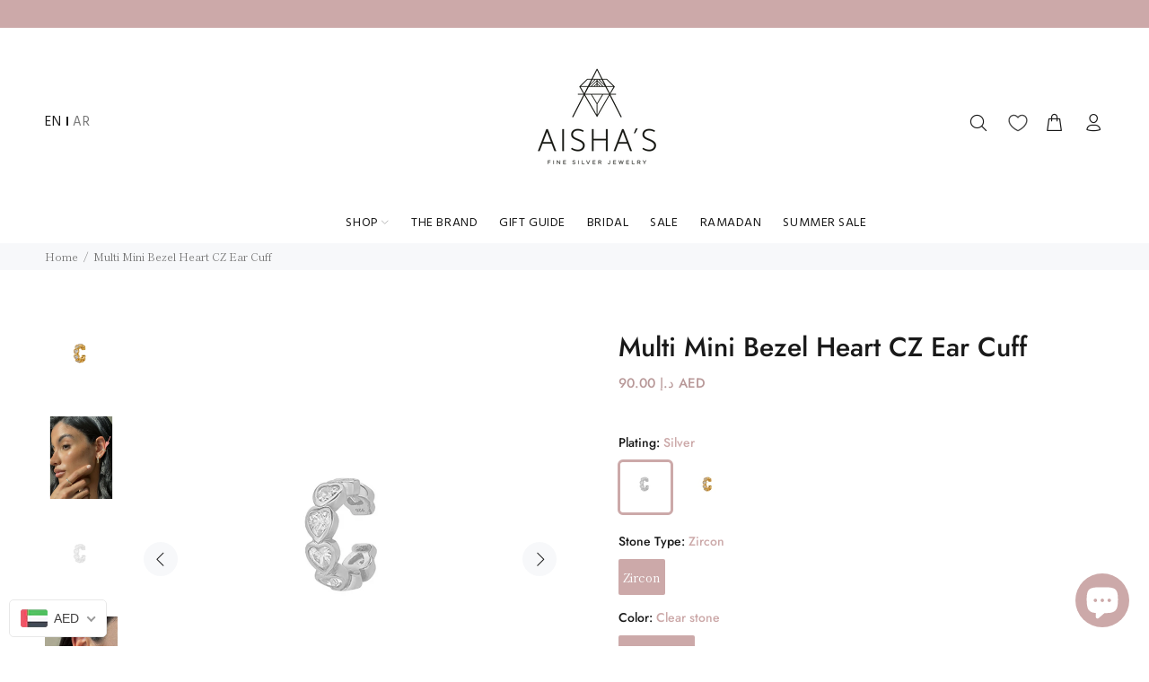

--- FILE ---
content_type: text/css
request_url: https://cdn.appmate.io/themecode/aishas-charm/main/custom.css?v=1716516575503527
body_size: 145
content:
wishlist-link .wk-button{--icon-size: 20px;--icon-stroke-width: 1.4px;--icon-stroke: black;margin-left:20px}@media only screen and (max-width: 480px){wishlist-link .wk-button{top:19px}}@media only screen and (min-width: 1024px){wishlist-link .wk-button{margin:0;height:100%;top:16px;padding:0 10px}}wishlist-link .wk-counter{--size: 17px}wishlist-button-product .wk-button,wishlist-button-product .wk-button:hover{margin-top:15px}


--- FILE ---
content_type: text/javascript; charset=utf-8
request_url: https://aishas.com/products/e3039.js
body_size: 895
content:
{"id":6966465691782,"title":"Multi Mini Bezel Heart CZ Ear Cuff","handle":"e3039","description":"\u003cp style=\"margin: 0in; margin-left: 0in; font-family: Cambria; font-size: 11.0pt; color: black;\"\u003e\u003cspan style=\"font-weight: bold; color: #999999;\"\u003ePRODUCT DETAILS\u003c\/span\u003e\u003c\/p\u003e\n\u003cp style=\"margin: 0in; margin-left: 0in; font-family: Cambria; font-size: 11.0pt; color: black;\"\u003e \u003c\/p\u003e\n\u003cul type=\"disc\" style=\"margin-left: 0in; direction: ltr; unicode-bidi: embed; margin-top: 0in; margin-bottom: 0in;\"\u003e\n\u003cul\u003e\n\u003cli style=\"margin-top: 0; margin-bottom: 0; vertical-align: middle; color: black;\"\u003e\u003cspan style=\"font-family: Cambria; font-size: 11pt; color: #999999;\"\u003e925k Sterling Silver\u003c\/span\u003e\u003c\/li\u003e\n\u003cli style=\"margin-top: 0; margin-bottom: 0; vertical-align: middle; color: black;\"\u003e\u003cspan style=\"font-family: Cambria; font-size: 11pt; color: #999999;\"\u003eAvailable in rhodium and 18k yellow gold micron plating\u003c\/span\u003e\u003c\/li\u003e\n\u003cli style=\"margin-top: 0; margin-bottom: 0; vertical-align: middle; color: black;\"\u003e\u003cspan style=\"font-family: Cambria; font-size: 11pt; color: #999999;\"\u003eCubic Zirconia Stone\u003cbr\u003e\u003c\/span\u003e\u003c\/li\u003e\n\u003cli style=\"margin-top: 0; margin-bottom: 0; vertical-align: middle; color: black;\"\u003e\u003cspan style=\"color: #999999; font-family: Cambria;\"\u003e\u003cspan style=\"font-size: 14.6667px;\"\u003e9 mm inner diameter\u003c\/span\u003e\u003c\/span\u003e\u003c\/li\u003e\n\u003c\/ul\u003e\n\u003c\/ul\u003e\n\u003cp style=\"margin: 0in; margin-left: 0in; font-family: Cambria; font-size: 11.0pt; color: black;\"\u003e  \u003c\/p\u003e\n\u003cp style=\"margin: 0in; margin-left: 0in; font-family: Cambria; font-size: 11.0pt; color: black;\"\u003e\u003cspan style=\"font-weight: bold; color: #999999;\"\u003eHOW TO CARE FOR YOUR ITEM:\u003c\/span\u003e\u003c\/p\u003e\n\u003cp style=\"margin: 0in; margin-left: 0in; font-family: Cambria; font-size: 11.0pt; color: black;\"\u003e\u003cspan style=\"color: #999999;\"\u003eKeep jewelry away from water, moisture and chemicals. It is best to remove them during physical activities and away from direct sunlight.\u003c\/span\u003e\u003c\/p\u003e\n\u003cp style=\"margin: 0in; margin-left: 0in; font-family: Cambria; font-size: 11.0pt; color: black;\"\u003e\u003cspan style=\"color: #999999;\"\u003e \u003c\/span\u003e\u003c\/p\u003e\n\u003cp style=\"margin: 0in; margin-left: 0in; font-family: Cambria; font-size: 11.0pt; color: black;\"\u003e\u003cspan style=\"font-weight: bold; color: #999999;\"\u003eORDER \u0026amp; DELIVERY\u003c\/span\u003e\u003c\/p\u003e\n\u003cp style=\"margin: 0in; margin-left: 0in; font-family: Cambria; font-size: 11.0pt; color: black;\"\u003e\u003cspan style=\"color: #999999;\"\u003eDispatch within 1-2 working days (in UAE), International may take 4-5 working days subject to customs clearance. Or, order online and pick up from our nearest store.\u003c\/span\u003e\u003c\/p\u003e","published_at":"2023-12-13T10:09:42+04:00","created_at":"2023-12-13T10:09:44+04:00","vendor":"Not specified","type":"Earring","tags":["Earcuff"],"price":9000,"price_min":9000,"price_max":9000,"available":true,"price_varies":false,"compare_at_price":null,"compare_at_price_min":0,"compare_at_price_max":0,"compare_at_price_varies":false,"variants":[{"id":40406176006278,"title":"Silver \/ Zircon \/ Clear stone","option1":"Silver","option2":"Zircon","option3":"Clear stone","sku":"E3039-S-CZ-CUF","requires_shipping":true,"taxable":true,"featured_image":{"id":32301158301830,"product_id":6966465691782,"position":3,"created_at":"2023-12-13T11:04:11+04:00","updated_at":"2024-01-18T12:03:53+04:00","alt":null,"width":2000,"height":2256,"src":"https:\/\/cdn.shopify.com\/s\/files\/1\/0031\/1073\/1840\/files\/Aishas_E3039-S-CZ-CUF.jpg?v=1705565033","variant_ids":[40406176006278]},"available":true,"name":"Multi Mini Bezel Heart CZ Ear Cuff - Silver \/ Zircon \/ Clear stone","public_title":"Silver \/ Zircon \/ Clear stone","options":["Silver","Zircon","Clear stone"],"price":9000,"weight":0,"compare_at_price":null,"inventory_management":"shopify","barcode":null,"featured_media":{"alt":null,"id":25263290908806,"position":3,"preview_image":{"aspect_ratio":0.887,"height":2256,"width":2000,"src":"https:\/\/cdn.shopify.com\/s\/files\/1\/0031\/1073\/1840\/files\/Aishas_E3039-S-CZ-CUF.jpg?v=1705565033"}},"requires_selling_plan":false,"selling_plan_allocations":[]},{"id":40406176039046,"title":"Gold \/ Zircon \/ Clear stone","option1":"Gold","option2":"Zircon","option3":"Clear stone","sku":"E3039-G-CZ-CUF","requires_shipping":true,"taxable":true,"featured_image":{"id":32301158334598,"product_id":6966465691782,"position":1,"created_at":"2023-12-13T11:04:11+04:00","updated_at":"2023-12-13T11:34:01+04:00","alt":null,"width":2000,"height":2256,"src":"https:\/\/cdn.shopify.com\/s\/files\/1\/0031\/1073\/1840\/files\/Aishas_E3039-G-CZ-CUF.jpg?v=1702452841","variant_ids":[40406176039046]},"available":true,"name":"Multi Mini Bezel Heart CZ Ear Cuff - Gold \/ Zircon \/ Clear stone","public_title":"Gold \/ Zircon \/ Clear stone","options":["Gold","Zircon","Clear stone"],"price":9000,"weight":0,"compare_at_price":null,"inventory_management":"shopify","barcode":null,"featured_media":{"alt":null,"id":25263290941574,"position":1,"preview_image":{"aspect_ratio":0.887,"height":2256,"width":2000,"src":"https:\/\/cdn.shopify.com\/s\/files\/1\/0031\/1073\/1840\/files\/Aishas_E3039-G-CZ-CUF.jpg?v=1702452841"}},"requires_selling_plan":false,"selling_plan_allocations":[]}],"images":["\/\/cdn.shopify.com\/s\/files\/1\/0031\/1073\/1840\/files\/Aishas_E3039-G-CZ-CUF.jpg?v=1702452841","\/\/cdn.shopify.com\/s\/files\/1\/0031\/1073\/1840\/files\/E3039-G.jpg?v=1705565033","\/\/cdn.shopify.com\/s\/files\/1\/0031\/1073\/1840\/files\/Aishas_E3039-S-CZ-CUF.jpg?v=1705565033","\/\/cdn.shopify.com\/s\/files\/1\/0031\/1073\/1840\/files\/2Aishas_E3039-G-CZ-CUF.jpg?v=1705565033"],"featured_image":"\/\/cdn.shopify.com\/s\/files\/1\/0031\/1073\/1840\/files\/Aishas_E3039-G-CZ-CUF.jpg?v=1702452841","options":[{"name":"Plating","position":1,"values":["Silver","Gold"]},{"name":"Stone Type","position":2,"values":["Zircon"]},{"name":"Color","position":3,"values":["Clear stone"]}],"url":"\/products\/e3039","media":[{"alt":null,"id":25263290941574,"position":1,"preview_image":{"aspect_ratio":0.887,"height":2256,"width":2000,"src":"https:\/\/cdn.shopify.com\/s\/files\/1\/0031\/1073\/1840\/files\/Aishas_E3039-G-CZ-CUF.jpg?v=1702452841"},"aspect_ratio":0.887,"height":2256,"media_type":"image","src":"https:\/\/cdn.shopify.com\/s\/files\/1\/0031\/1073\/1840\/files\/Aishas_E3039-G-CZ-CUF.jpg?v=1702452841","width":2000},{"alt":null,"id":25429895676038,"position":2,"preview_image":{"aspect_ratio":0.887,"height":2256,"width":2000,"src":"https:\/\/cdn.shopify.com\/s\/files\/1\/0031\/1073\/1840\/files\/E3039-G.jpg?v=1705565033"},"aspect_ratio":0.887,"height":2256,"media_type":"image","src":"https:\/\/cdn.shopify.com\/s\/files\/1\/0031\/1073\/1840\/files\/E3039-G.jpg?v=1705565033","width":2000},{"alt":null,"id":25263290908806,"position":3,"preview_image":{"aspect_ratio":0.887,"height":2256,"width":2000,"src":"https:\/\/cdn.shopify.com\/s\/files\/1\/0031\/1073\/1840\/files\/Aishas_E3039-S-CZ-CUF.jpg?v=1705565033"},"aspect_ratio":0.887,"height":2256,"media_type":"image","src":"https:\/\/cdn.shopify.com\/s\/files\/1\/0031\/1073\/1840\/files\/Aishas_E3039-S-CZ-CUF.jpg?v=1705565033","width":2000},{"alt":null,"id":25414680674438,"position":4,"preview_image":{"aspect_ratio":0.887,"height":2256,"width":2000,"src":"https:\/\/cdn.shopify.com\/s\/files\/1\/0031\/1073\/1840\/files\/2Aishas_E3039-G-CZ-CUF.jpg?v=1705565033"},"aspect_ratio":0.887,"height":2256,"media_type":"image","src":"https:\/\/cdn.shopify.com\/s\/files\/1\/0031\/1073\/1840\/files\/2Aishas_E3039-G-CZ-CUF.jpg?v=1705565033","width":2000}],"requires_selling_plan":false,"selling_plan_groups":[]}

--- FILE ---
content_type: application/javascript
request_url: https://cdn.appmate.io/themecode/aishas-charm/main/header-link.js?v=1716516313689072
body_size: -291
content:
export function inject({theme:t}){t.watch({selector:".tt-mobile-parent-cart"},e=>{e.insertBefore(t.createComponent("wishlist-link",{props:{showIcon:!0,showText:!1}}))}),t.watch({selector:".tt-desctop-parent-cart"},e=>{e.insertBefore(t.createComponent("wishlist-link",{props:{className:"tt-parent-box",showIcon:!0,showText:!1}}))})}
